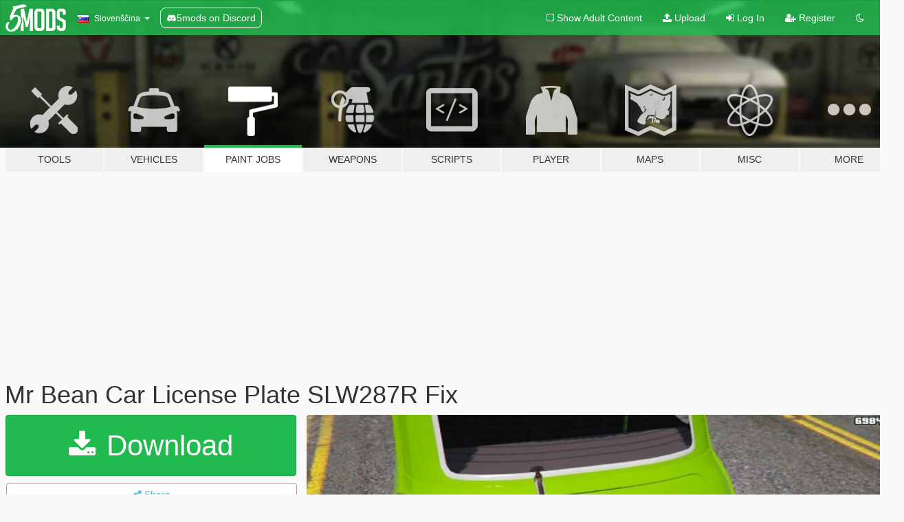

--- FILE ---
content_type: text/html; charset=utf-8
request_url: https://sl.gta5-mods.com/paintjobs/license-plate-slw287r-fix
body_size: 9740
content:

<!DOCTYPE html>
<html lang="sl" dir="ltr">
<head>
	<title>
		Mr Bean Car License Plate SLW287R Fix - GTA5-Mods.com
	</title>

		<script
		  async
		  src="https://hb.vntsm.com/v4/live/vms/sites/gta5-mods.com/index.js"
        ></script>

        <script>
          self.__VM = self.__VM || [];
          self.__VM.push(function (admanager, scope) {
            scope.Config.buildPlacement((configBuilder) => {
              configBuilder.add("billboard");
              configBuilder.addDefaultOrUnique("mobile_mpu").setBreakPoint("mobile")
            }).display("top-ad");

            scope.Config.buildPlacement((configBuilder) => {
              configBuilder.add("leaderboard");
              configBuilder.addDefaultOrUnique("mobile_mpu").setBreakPoint("mobile")
            }).display("central-ad");

            scope.Config.buildPlacement((configBuilder) => {
              configBuilder.add("mpu");
              configBuilder.addDefaultOrUnique("mobile_mpu").setBreakPoint("mobile")
            }).display("side-ad");

            scope.Config.buildPlacement((configBuilder) => {
              configBuilder.add("leaderboard");
              configBuilder.addDefaultOrUnique("mpu").setBreakPoint({ mediaQuery: "max-width:1200px" })
            }).display("central-ad-2");

            scope.Config.buildPlacement((configBuilder) => {
              configBuilder.add("leaderboard");
              configBuilder.addDefaultOrUnique("mobile_mpu").setBreakPoint("mobile")
            }).display("bottom-ad");

            scope.Config.buildPlacement((configBuilder) => {
              configBuilder.add("desktop_takeover");
              configBuilder.addDefaultOrUnique("mobile_takeover").setBreakPoint("mobile")
            }).display("takeover-ad");

            scope.Config.get('mpu').display('download-ad-1');
          });
        </script>

	<meta charset="utf-8">
	<meta name="viewport" content="width=320, initial-scale=1.0, maximum-scale=1.0">
	<meta http-equiv="X-UA-Compatible" content="IE=edge">
	<meta name="msapplication-config" content="none">
	<meta name="theme-color" content="#20ba4e">
	<meta name="msapplication-navbutton-color" content="#20ba4e">
	<meta name="apple-mobile-web-app-capable" content="yes">
	<meta name="apple-mobile-web-app-status-bar-style" content="#20ba4e">
	<meta name="csrf-param" content="authenticity_token" />
<meta name="csrf-token" content="gA26S6mqRJleFZkAf56EchGvTWmY7tQ/SMURNhgqBqO62lHlGD1AN9hRN6YJESLM0N3WdB2JRaZo3XbrgoLTOA==" />
	    <!--suppress ALL -->

    <meta property="og:url" content="https://sl.gta5-mods.com/paintjobs/license-plate-slw287r-fix">
    <meta property="og:title" content="Mr Bean Car License Plate SLW287R Fix">
    <meta property="og:description" content="-Before SLW278R -After SLW287R  Link : https://www.gta5-mods.com/vehicles/mr-bean-mini-cooper  Grand Theft Auto V\update\x64\dlcpacks\mrbeanmini\dlc.rpf\x64\vehicles.rpf">
    <meta property="og:site_name" content="GTA5-Mods.com">
    <meta property="og:image" content="https://img.gta5-mods.com/q75/images/license-plate-slw287r-fix/fce652-Untitled-1.jpg">

    <meta name="twitter:card" content="summary_large_image">
    <meta name="twitter:site" content="@5mods">
    <meta name="twitter:title" content="Mr Bean Car License Plate SLW287R Fix">
    <meta name="twitter:description" content="-Before SLW278R -After SLW287R  Link : https://www.gta5-mods.com/vehicles/mr-bean-mini-cooper  Grand Theft Auto V\update\x64\dlcpacks\mrbeanmini\dlc.rpf\x64\vehicles.rpf">
    <meta name="twitter:image" content="https://img.gta5-mods.com/q75/images/license-plate-slw287r-fix/fce652-Untitled-1.jpg">


	<link rel="shortcut icon" type="image/x-icon" href="https://images.gta5-mods.com/icons/favicon.png">
	<link rel="stylesheet" media="screen" href="/assets/application-7e510725ebc5c55e88a9fd87c027a2aa9e20126744fbac89762e0fd54819c399.css" />
	    <link rel="alternate" hreflang="id" href="https://id.gta5-mods.com/paintjobs/license-plate-slw287r-fix">
    <link rel="alternate" hreflang="ms" href="https://ms.gta5-mods.com/paintjobs/license-plate-slw287r-fix">
    <link rel="alternate" hreflang="bg" href="https://bg.gta5-mods.com/paintjobs/license-plate-slw287r-fix">
    <link rel="alternate" hreflang="ca" href="https://ca.gta5-mods.com/paintjobs/license-plate-slw287r-fix">
    <link rel="alternate" hreflang="cs" href="https://cs.gta5-mods.com/paintjobs/license-plate-slw287r-fix">
    <link rel="alternate" hreflang="da" href="https://da.gta5-mods.com/paintjobs/license-plate-slw287r-fix">
    <link rel="alternate" hreflang="de" href="https://de.gta5-mods.com/paintjobs/license-plate-slw287r-fix">
    <link rel="alternate" hreflang="el" href="https://el.gta5-mods.com/paintjobs/license-plate-slw287r-fix">
    <link rel="alternate" hreflang="en" href="https://www.gta5-mods.com/paintjobs/license-plate-slw287r-fix">
    <link rel="alternate" hreflang="es" href="https://es.gta5-mods.com/paintjobs/license-plate-slw287r-fix">
    <link rel="alternate" hreflang="fr" href="https://fr.gta5-mods.com/paintjobs/license-plate-slw287r-fix">
    <link rel="alternate" hreflang="gl" href="https://gl.gta5-mods.com/paintjobs/license-plate-slw287r-fix">
    <link rel="alternate" hreflang="ko" href="https://ko.gta5-mods.com/paintjobs/license-plate-slw287r-fix">
    <link rel="alternate" hreflang="hi" href="https://hi.gta5-mods.com/paintjobs/license-plate-slw287r-fix">
    <link rel="alternate" hreflang="it" href="https://it.gta5-mods.com/paintjobs/license-plate-slw287r-fix">
    <link rel="alternate" hreflang="hu" href="https://hu.gta5-mods.com/paintjobs/license-plate-slw287r-fix">
    <link rel="alternate" hreflang="mk" href="https://mk.gta5-mods.com/paintjobs/license-plate-slw287r-fix">
    <link rel="alternate" hreflang="nl" href="https://nl.gta5-mods.com/paintjobs/license-plate-slw287r-fix">
    <link rel="alternate" hreflang="nb" href="https://no.gta5-mods.com/paintjobs/license-plate-slw287r-fix">
    <link rel="alternate" hreflang="pl" href="https://pl.gta5-mods.com/paintjobs/license-plate-slw287r-fix">
    <link rel="alternate" hreflang="pt-BR" href="https://pt.gta5-mods.com/paintjobs/license-plate-slw287r-fix">
    <link rel="alternate" hreflang="ro" href="https://ro.gta5-mods.com/paintjobs/license-plate-slw287r-fix">
    <link rel="alternate" hreflang="ru" href="https://ru.gta5-mods.com/paintjobs/license-plate-slw287r-fix">
    <link rel="alternate" hreflang="sl" href="https://sl.gta5-mods.com/paintjobs/license-plate-slw287r-fix">
    <link rel="alternate" hreflang="fi" href="https://fi.gta5-mods.com/paintjobs/license-plate-slw287r-fix">
    <link rel="alternate" hreflang="sv" href="https://sv.gta5-mods.com/paintjobs/license-plate-slw287r-fix">
    <link rel="alternate" hreflang="vi" href="https://vi.gta5-mods.com/paintjobs/license-plate-slw287r-fix">
    <link rel="alternate" hreflang="tr" href="https://tr.gta5-mods.com/paintjobs/license-plate-slw287r-fix">
    <link rel="alternate" hreflang="uk" href="https://uk.gta5-mods.com/paintjobs/license-plate-slw287r-fix">
    <link rel="alternate" hreflang="zh-CN" href="https://zh.gta5-mods.com/paintjobs/license-plate-slw287r-fix">

  <script src="/javascripts/ads.js"></script>

		<!-- Nexus Google Tag Manager -->
		<script nonce="true">
//<![CDATA[
				window.dataLayer = window.dataLayer || [];

						window.dataLayer.push({
								login_status: 'Guest',
								user_id: undefined,
								gta5mods_id: undefined,
						});

//]]>
</script>
		<script nonce="true">
//<![CDATA[
				(function(w,d,s,l,i){w[l]=w[l]||[];w[l].push({'gtm.start':
				new Date().getTime(),event:'gtm.js'});var f=d.getElementsByTagName(s)[0],
				j=d.createElement(s),dl=l!='dataLayer'?'&l='+l:'';j.async=true;j.src=
				'https://www.googletagmanager.com/gtm.js?id='+i+dl;f.parentNode.insertBefore(j,f);
				})(window,document,'script','dataLayer','GTM-KCVF2WQ');

//]]>
</script>		<!-- End Nexus Google Tag Manager -->
</head>
<body class=" sl">
	<!-- Google Tag Manager (noscript) -->
	<noscript><iframe src="https://www.googletagmanager.com/ns.html?id=GTM-KCVF2WQ"
										height="0" width="0" style="display:none;visibility:hidden"></iframe></noscript>
	<!-- End Google Tag Manager (noscript) -->

<div id="page-cover"></div>
<div id="page-loading">
	<span class="graphic"></span>
	<span class="message">Loading...</span>
</div>

<div id="page-cover"></div>

<nav id="main-nav" class="navbar navbar-default">
  <div class="container">
    <div class="navbar-header">
      <a class="navbar-brand" href="/"></a>

      <ul class="nav navbar-nav">
        <li id="language-dropdown" class="dropdown">
          <a href="#language" class="dropdown-toggle" data-toggle="dropdown">
            <span class="famfamfam-flag-si icon"></span>&nbsp;
            <span class="language-name">Slovenščina</span>
            <span class="caret"></span>
          </a>

          <ul class="dropdown-menu dropdown-menu-with-footer">
                <li>
                  <a href="https://id.gta5-mods.com/paintjobs/license-plate-slw287r-fix">
                    <span class="famfamfam-flag-id"></span>
                    <span class="language-name">Bahasa Indonesia</span>
                  </a>
                </li>
                <li>
                  <a href="https://ms.gta5-mods.com/paintjobs/license-plate-slw287r-fix">
                    <span class="famfamfam-flag-my"></span>
                    <span class="language-name">Bahasa Melayu</span>
                  </a>
                </li>
                <li>
                  <a href="https://bg.gta5-mods.com/paintjobs/license-plate-slw287r-fix">
                    <span class="famfamfam-flag-bg"></span>
                    <span class="language-name">Български</span>
                  </a>
                </li>
                <li>
                  <a href="https://ca.gta5-mods.com/paintjobs/license-plate-slw287r-fix">
                    <span class="famfamfam-flag-catalonia"></span>
                    <span class="language-name">Català</span>
                  </a>
                </li>
                <li>
                  <a href="https://cs.gta5-mods.com/paintjobs/license-plate-slw287r-fix">
                    <span class="famfamfam-flag-cz"></span>
                    <span class="language-name">Čeština</span>
                  </a>
                </li>
                <li>
                  <a href="https://da.gta5-mods.com/paintjobs/license-plate-slw287r-fix">
                    <span class="famfamfam-flag-dk"></span>
                    <span class="language-name">Dansk</span>
                  </a>
                </li>
                <li>
                  <a href="https://de.gta5-mods.com/paintjobs/license-plate-slw287r-fix">
                    <span class="famfamfam-flag-de"></span>
                    <span class="language-name">Deutsch</span>
                  </a>
                </li>
                <li>
                  <a href="https://el.gta5-mods.com/paintjobs/license-plate-slw287r-fix">
                    <span class="famfamfam-flag-gr"></span>
                    <span class="language-name">Ελληνικά</span>
                  </a>
                </li>
                <li>
                  <a href="https://www.gta5-mods.com/paintjobs/license-plate-slw287r-fix">
                    <span class="famfamfam-flag-gb"></span>
                    <span class="language-name">English</span>
                  </a>
                </li>
                <li>
                  <a href="https://es.gta5-mods.com/paintjobs/license-plate-slw287r-fix">
                    <span class="famfamfam-flag-es"></span>
                    <span class="language-name">Español</span>
                  </a>
                </li>
                <li>
                  <a href="https://fr.gta5-mods.com/paintjobs/license-plate-slw287r-fix">
                    <span class="famfamfam-flag-fr"></span>
                    <span class="language-name">Français</span>
                  </a>
                </li>
                <li>
                  <a href="https://gl.gta5-mods.com/paintjobs/license-plate-slw287r-fix">
                    <span class="famfamfam-flag-es-gl"></span>
                    <span class="language-name">Galego</span>
                  </a>
                </li>
                <li>
                  <a href="https://ko.gta5-mods.com/paintjobs/license-plate-slw287r-fix">
                    <span class="famfamfam-flag-kr"></span>
                    <span class="language-name">한국어</span>
                  </a>
                </li>
                <li>
                  <a href="https://hi.gta5-mods.com/paintjobs/license-plate-slw287r-fix">
                    <span class="famfamfam-flag-in"></span>
                    <span class="language-name">हिन्दी</span>
                  </a>
                </li>
                <li>
                  <a href="https://it.gta5-mods.com/paintjobs/license-plate-slw287r-fix">
                    <span class="famfamfam-flag-it"></span>
                    <span class="language-name">Italiano</span>
                  </a>
                </li>
                <li>
                  <a href="https://hu.gta5-mods.com/paintjobs/license-plate-slw287r-fix">
                    <span class="famfamfam-flag-hu"></span>
                    <span class="language-name">Magyar</span>
                  </a>
                </li>
                <li>
                  <a href="https://mk.gta5-mods.com/paintjobs/license-plate-slw287r-fix">
                    <span class="famfamfam-flag-mk"></span>
                    <span class="language-name">Македонски</span>
                  </a>
                </li>
                <li>
                  <a href="https://nl.gta5-mods.com/paintjobs/license-plate-slw287r-fix">
                    <span class="famfamfam-flag-nl"></span>
                    <span class="language-name">Nederlands</span>
                  </a>
                </li>
                <li>
                  <a href="https://no.gta5-mods.com/paintjobs/license-plate-slw287r-fix">
                    <span class="famfamfam-flag-no"></span>
                    <span class="language-name">Norsk</span>
                  </a>
                </li>
                <li>
                  <a href="https://pl.gta5-mods.com/paintjobs/license-plate-slw287r-fix">
                    <span class="famfamfam-flag-pl"></span>
                    <span class="language-name">Polski</span>
                  </a>
                </li>
                <li>
                  <a href="https://pt.gta5-mods.com/paintjobs/license-plate-slw287r-fix">
                    <span class="famfamfam-flag-br"></span>
                    <span class="language-name">Português do Brasil</span>
                  </a>
                </li>
                <li>
                  <a href="https://ro.gta5-mods.com/paintjobs/license-plate-slw287r-fix">
                    <span class="famfamfam-flag-ro"></span>
                    <span class="language-name">Română</span>
                  </a>
                </li>
                <li>
                  <a href="https://ru.gta5-mods.com/paintjobs/license-plate-slw287r-fix">
                    <span class="famfamfam-flag-ru"></span>
                    <span class="language-name">Русский</span>
                  </a>
                </li>
                <li>
                  <a href="https://sl.gta5-mods.com/paintjobs/license-plate-slw287r-fix">
                    <span class="famfamfam-flag-si"></span>
                    <span class="language-name">Slovenščina</span>
                  </a>
                </li>
                <li>
                  <a href="https://fi.gta5-mods.com/paintjobs/license-plate-slw287r-fix">
                    <span class="famfamfam-flag-fi"></span>
                    <span class="language-name">Suomi</span>
                  </a>
                </li>
                <li>
                  <a href="https://sv.gta5-mods.com/paintjobs/license-plate-slw287r-fix">
                    <span class="famfamfam-flag-se"></span>
                    <span class="language-name">Svenska</span>
                  </a>
                </li>
                <li>
                  <a href="https://vi.gta5-mods.com/paintjobs/license-plate-slw287r-fix">
                    <span class="famfamfam-flag-vn"></span>
                    <span class="language-name">Tiếng Việt</span>
                  </a>
                </li>
                <li>
                  <a href="https://tr.gta5-mods.com/paintjobs/license-plate-slw287r-fix">
                    <span class="famfamfam-flag-tr"></span>
                    <span class="language-name">Türkçe</span>
                  </a>
                </li>
                <li>
                  <a href="https://uk.gta5-mods.com/paintjobs/license-plate-slw287r-fix">
                    <span class="famfamfam-flag-ua"></span>
                    <span class="language-name">Українська</span>
                  </a>
                </li>
                <li>
                  <a href="https://zh.gta5-mods.com/paintjobs/license-plate-slw287r-fix">
                    <span class="famfamfam-flag-cn"></span>
                    <span class="language-name">中文</span>
                  </a>
                </li>
          </ul>
        </li>
        <li class="discord-link">
          <a href="https://discord.gg/2PR7aMzD4U" target="_blank" rel="noreferrer">
            <img src="https://images.gta5-mods.com/site/discord-header.svg" height="15px" alt="">
            <span>5mods on Discord</span>
          </a>
        </li>
      </ul>
    </div>

    <ul class="nav navbar-nav navbar-right">
        <li>
          <a href="/adult_filter" title="Light mode">
              <span class="fa fa-square-o"></span>
            <span>Show Adult <span class="adult-filter__content-text">Content</span></span>
          </a>
        </li>
      <li class="hidden-xs">
        <a href="/upload">
          <span class="icon fa fa-upload"></span>
          Upload
        </a>
      </li>

        <li>
          <a href="/login?r=/paintjobs/license-plate-slw287r-fix">
            <span class="icon fa fa-sign-in"></span>
            <span class="login-text">Log In</span>
          </a>
        </li>

        <li class="hidden-xs">
          <a href="/register?r=/paintjobs/license-plate-slw287r-fix">
            <span class="icon fa fa-user-plus"></span>
            Register
          </a>
        </li>

        <li>
            <a href="/dark_mode" title="Dark mode">
              <span class="fa fa-moon-o"></span>
            </a>
        </li>

      <li id="search-dropdown">
        <a href="#search" class="dropdown-toggle" data-toggle="dropdown">
          <span class="fa fa-search"></span>
        </a>

        <div class="dropdown-menu">
          <div class="form-inline">
            <div class="form-group">
              <div class="input-group">
                <div class="input-group-addon"><span  class="fa fa-search"></span></div>
                <input type="text" class="form-control" placeholder="Search GTA 5 mods...">
              </div>
            </div>
            <button type="submit" class="btn btn-primary">
              Search
            </button>
          </div>
        </div>
      </li>
    </ul>
  </div>
</nav>

<div id="banner" class="paintjobs">
  <div class="container hidden-xs">
    <div id="intro">
      <h1 class="styled">Welcome to GTA5-Mods.com</h1>
      <p>Select one of the following categories to start browsing the latest GTA 5 PC mods:</p>
    </div>
  </div>

  <div class="container">
    <ul id="navigation" class="clearfix sl">
        <li class="tools ">
          <a href="/tools">
            <span class="icon-category"></span>
            <span class="label-border"></span>
            <span class="label-category ">
              <span>Tools</span>
            </span>
          </a>
        </li>
        <li class="vehicles ">
          <a href="/vehicles">
            <span class="icon-category"></span>
            <span class="label-border"></span>
            <span class="label-category ">
              <span>Vehicles</span>
            </span>
          </a>
        </li>
        <li class="paintjobs active">
          <a href="/paintjobs">
            <span class="icon-category"></span>
            <span class="label-border"></span>
            <span class="label-category ">
              <span>Paint Jobs</span>
            </span>
          </a>
        </li>
        <li class="weapons ">
          <a href="/weapons">
            <span class="icon-category"></span>
            <span class="label-border"></span>
            <span class="label-category ">
              <span>Weapons</span>
            </span>
          </a>
        </li>
        <li class="scripts ">
          <a href="/scripts">
            <span class="icon-category"></span>
            <span class="label-border"></span>
            <span class="label-category ">
              <span>Scripts</span>
            </span>
          </a>
        </li>
        <li class="player ">
          <a href="/player">
            <span class="icon-category"></span>
            <span class="label-border"></span>
            <span class="label-category ">
              <span>Player</span>
            </span>
          </a>
        </li>
        <li class="maps ">
          <a href="/maps">
            <span class="icon-category"></span>
            <span class="label-border"></span>
            <span class="label-category ">
              <span>Maps</span>
            </span>
          </a>
        </li>
        <li class="misc ">
          <a href="/misc">
            <span class="icon-category"></span>
            <span class="label-border"></span>
            <span class="label-category ">
              <span>Misc</span>
            </span>
          </a>
        </li>
      <li id="more-dropdown" class="more dropdown">
        <a href="#more" class="dropdown-toggle" data-toggle="dropdown">
          <span class="icon-category"></span>
          <span class="label-border"></span>
          <span class="label-category ">
            <span>More</span>
          </span>
        </a>

        <ul class="dropdown-menu pull-right">
          <li>
            <a href="http://www.gta5cheats.com" target="_blank">
              <span class="fa fa-external-link"></span>
              GTA 5 Cheats
            </a>
          </li>
        </ul>
      </li>
    </ul>
  </div>
</div>

<div id="content">
  


<div id="file" class="container" data-user-file-id="42759">
  <div class="clearfix">
      <div id="top-ad" class="ad-container"></div>

    <h1>
      
      Mr Bean Car License Plate SLW287R Fix
      <span class="version"></span>

    </h1>
  </div>


    <div id="file-container" class="row">
      <div class="col-sm-5 col-lg-4">

          <a href="/paintjobs/license-plate-slw287r-fix/download/5408" class="btn btn-primary btn-download" >
            <span class="fa fa-download"></span>
            Download
          </a>

        <div class="file-actions">

          <div class="row">
            <div class="col-xs-12 share-container">
              <div id="share-list">
                <ul>
                  <li>
                    <a href="#share-facebook" class="facebook" title="Share to Facebook">
                      <span class="fa fa-facebook"></span>
                    </a>
                  </li>
                  <li>
                    <a href="#share-twitter" class="twitter" title="Share to Twitter" data-text="Mr Bean Car License Plate SLW287R Fix">
                      <span class="fa fa-twitter"></span>
                    </a>
                  </li>
                  <li>
                    <a href="#share-vk" class="vk" title="Share to VKontakte">
                      <span class="fa fa-vk"></span>
                    </a>
                  </li>
                </ul>
              </div>

              <button class="btn btn-o-info btn-block">
                <span class="fa fa-share-alt "></span>
                <span>Share</span>
              </button>
            </div>

          </div>
        </div>
        <div class="panel panel-default">
          <div class="panel-body">
            <div class="user-panel row">
              <div class="col-xs-3">
                <a href="/users/kritbualad">
                  <img class="img-responsive" src="https://img.gta5-mods.com/q75-w100-h100-cfill/avatars/110593/366063-IMG_20250214_215203.jpg" alt="366063 img 20250214 215203" />
                </a>
              </div>
              <div class="col-xs-9">
                <a class="username" href="/users/kritbualad">kritbualad</a>
                  <br/>
                  <div class="user-social">
                    <a title="Homepage" target="_blank" href="https://ko-fi.com/kritbualad2001"><span class="fa fa-home"></span></a>


<a title="Twitter" target="_blank" href="https://www.twitter.com/kritbualad"><span class="fa fa-twitter-square"></span></a>


<a title="YouTube" target="_blank" href="https://www.youtube.com/channel/UCCBU-d_m2mOJ8_VA2t5Zn2A"><span class="fa fa-youtube"></span></a>






                  </div>

                  <div class="g-ytsubscribe" data-channel="null" data-channelid="UCCBU-d_m2mOJ8_VA2t5Zn2A" data-layout="default" data-count="default"></div>


              </div>
            </div>
          </div>
        </div>

          <div class="panel panel-default hidden-xs">
            <div class="panel-body">
  <h3 class="mt-0">
    <i class="fa fa-list-alt"></i>
    <span class="translation_missing" title="translation missing: sl.user_file.all_versions">All Versions</span>
  </h3>
      <div class="well pull-left file-version-container ">
        <div class="pull-left">
          <i class="fa fa-file"></i>&nbsp; <span>(current)</span>
          <p>
            <span class="num-downloads">1.811 downloads <span class="file-size">, 4 MB</span></span>
            <br/><span class="num-downloads">02. jun 2017</span>
          </p>
        </div>
        <div class="pull-right" >
                  <a target="_blank" href="https://www.virustotal.com/file/52ee7728935ae83898ec8c15332290098a39e958b6f19a0bc0746e856196caff/analysis/1498227672/"><i data-container="body" data-trigger="hover" data-toggle="popover" data-placement="top" data-html="true" data-title="<b class='color-success'>This file is safe <i class='fa fa-check-circle-o'></i></b>" data-content="<i>This file has been scanned for viruses and is safe to download.</i>" class="fa fa-shield vt-version"></i></a>

              <a target="_blank" href="/paintjobs/license-plate-slw287r-fix/download/5408"><i class="fa fa-download download-version"></i></a>
        </div>
      </div>
</div>
          </div>

          <div id="side-ad" class="ad-container"></div>

        <div class="file-list">
            <div class="col-xs-12 hidden-xs">
              <h4>More mods by <a class="username" href="/users/kritbualad">kritbualad</a>:</h4>
                
<div class="file-list-obj">
  <a href="/misc/speedometer-font-dinengschrift-for-lefix-speedo" title="Speedometer Font DINEngschrift for LeFix Speedo" class="preview empty">

    <img title="Speedometer Font DINEngschrift for LeFix Speedo" class="img-responsive" alt="Speedometer Font DINEngschrift for LeFix Speedo" src="https://img.gta5-mods.com/q75-w500-h333-cfill/images/speedometer-font-dinengschrift-for-lefix-speedo/1dc5b6-Untitled-1.jpg" />

      <ul class="categories">
            <li>Speedometer</li>
            <li>Font</li>
            <li>Lefix</li>
            <li>Speedo</li>
      </ul>

      <div class="stats">
        <div>
            <span title="5.0 star rating">
              <span class="fa fa-star"></span> 5.0
            </span>
        </div>
        <div>
          <span title="2.020 Downloads">
            <span class="fa fa-download"></span> 2.020
          </span>
          <span class="stats-likes" title="1 Like">
            <span class="fa fa-thumbs-up"></span> 1
          </span>
        </div>
      </div>

  </a>
  <div class="details">
    <div class="top">
      <div class="name">
        <a href="/misc/speedometer-font-dinengschrift-for-lefix-speedo" title="Speedometer Font DINEngschrift for LeFix Speedo">
          <span dir="ltr">Speedometer Font DINEngschrift for LeFix Speedo</span>
        </a>
      </div>
        <div class="version" dir="ltr" title="1.0">1.0</div>
    </div>
    <div class="bottom">
      <span class="bottom-by">By</span> <a href="/users/kritbualad" title="kritbualad">kritbualad</a>
    </div>
  </div>
</div>
                
<div class="file-list-obj">
  <a href="/vehicles/nissan-370z-nismo-add-on-engine-sound-fix" title="Nissan 370z Nismo (Add-On) Engine Sound Fix" class="preview empty">

    <img title="Nissan 370z Nismo (Add-On) Engine Sound Fix" class="img-responsive" alt="Nissan 370z Nismo (Add-On) Engine Sound Fix" src="https://img.gta5-mods.com/q75-w500-h333-cfill/images/nissan-370z-nismo-add-on-engine-sound-fix/a270d8-8474XWp.jpg" />

      <ul class="categories">
            <li>Sound</li>
            <li>Config</li>
      </ul>

      <div class="stats">
        <div>
        </div>
        <div>
          <span title="7.388 Downloads">
            <span class="fa fa-download"></span> 7.388
          </span>
          <span class="stats-likes" title="30 Likes">
            <span class="fa fa-thumbs-up"></span> 30
          </span>
        </div>
      </div>

  </a>
  <div class="details">
    <div class="top">
      <div class="name">
        <a href="/vehicles/nissan-370z-nismo-add-on-engine-sound-fix" title="Nissan 370z Nismo (Add-On) Engine Sound Fix">
          <span dir="ltr">Nissan 370z Nismo (Add-On) Engine Sound Fix</span>
        </a>
      </div>
    </div>
    <div class="bottom">
      <span class="bottom-by">By</span> <a href="/users/kritbualad" title="kritbualad">kritbualad</a>
    </div>
  </div>
</div>
                
<div class="file-list-obj">
  <a href="/vehicles/honda-pcx-add-on-replace" title="Honda PCX [Add-On / Replace]" class="preview empty">

    <img title="Honda PCX [Add-On / Replace]" class="img-responsive" alt="Honda PCX [Add-On / Replace]" src="https://img.gta5-mods.com/q75-w500-h333-cfill/images/honda-pcx-add-on-replace/e2e75c-EVE-20171221091945.005.png" />

      <ul class="categories">
      </ul>

      <div class="stats">
        <div>
            <span title="5.0 star rating">
              <span class="fa fa-star"></span> 5.0
            </span>
        </div>
        <div>
          <span title="8.068 Downloads">
            <span class="fa fa-download"></span> 8.068
          </span>
          <span class="stats-likes" title="11 Likes">
            <span class="fa fa-thumbs-up"></span> 11
          </span>
        </div>
      </div>

  </a>
  <div class="details">
    <div class="top">
      <div class="name">
        <a href="/vehicles/honda-pcx-add-on-replace" title="Honda PCX [Add-On / Replace]">
          <span dir="ltr">Honda PCX [Add-On / Replace]</span>
        </a>
      </div>
        <div class="version" dir="ltr" title="1.0">1.0</div>
    </div>
    <div class="bottom">
      <span class="bottom-by">By</span> <a href="/users/kritbualad" title="kritbualad">kritbualad</a>
    </div>
  </div>
</div>
                
<div class="file-list-obj">
  <a href="/player/templar-from-call-of-duty-mobile-add-on-ped" title="Templar from Call of Duty Mobile [Add-On Ped]" class="preview empty">

    <img title="Templar from Call of Duty Mobile [Add-On Ped]" class="img-responsive" alt="Templar from Call of Duty Mobile [Add-On Ped]" src="https://img.gta5-mods.com/q75-w500-h333-cfill/images/templar-from-call-of-duty-mobile-add-on-ped/59ddcf-EVE-20220525175924.003.jpg" />

      <ul class="categories">
            <li>Skin</li>
            <li>Add-On</li>
      </ul>

      <div class="stats">
        <div>
            <span title="5.0 star rating">
              <span class="fa fa-star"></span> 5.0
            </span>
        </div>
        <div>
          <span title="911 Downloads">
            <span class="fa fa-download"></span> 911
          </span>
          <span class="stats-likes" title="26 Likes">
            <span class="fa fa-thumbs-up"></span> 26
          </span>
        </div>
      </div>

  </a>
  <div class="details">
    <div class="top">
      <div class="name">
        <a href="/player/templar-from-call-of-duty-mobile-add-on-ped" title="Templar from Call of Duty Mobile [Add-On Ped]">
          <span dir="ltr">Templar from Call of Duty Mobile [Add-On Ped]</span>
        </a>
      </div>
        <div class="version" dir="ltr" title="1.0">1.0</div>
    </div>
    <div class="bottom">
      <span class="bottom-by">By</span> <a href="/users/kritbualad" title="kritbualad">kritbualad</a>
    </div>
  </div>
</div>
                
<div class="file-list-obj">
  <a href="/player/hoshino-from-blue-archive-add-on-ped" title="Hoshino from Blue Archive [Add-On Ped]" class="preview empty">

    <img title="Hoshino from Blue Archive [Add-On Ped]" class="img-responsive" alt="Hoshino from Blue Archive [Add-On Ped]" src="https://img.gta5-mods.com/q75-w500-h333-cfill/images/hoshino-from-blue-archive-add-on-ped/57794c-EVE-20220604202900.009.jpg" />

      <ul class="categories">
            <li>Skin</li>
            <li>Add-On</li>
      </ul>

      <div class="stats">
        <div>
            <span title="5.0 star rating">
              <span class="fa fa-star"></span> 5.0
            </span>
        </div>
        <div>
          <span title="832 Downloads">
            <span class="fa fa-download"></span> 832
          </span>
          <span class="stats-likes" title="20 Likes">
            <span class="fa fa-thumbs-up"></span> 20
          </span>
        </div>
      </div>

  </a>
  <div class="details">
    <div class="top">
      <div class="name">
        <a href="/player/hoshino-from-blue-archive-add-on-ped" title="Hoshino from Blue Archive [Add-On Ped]">
          <span dir="ltr">Hoshino from Blue Archive [Add-On Ped]</span>
        </a>
      </div>
        <div class="version" dir="ltr" title="1.0">1.0</div>
    </div>
    <div class="bottom">
      <span class="bottom-by">By</span> <a href="/users/kritbualad" title="kritbualad">kritbualad</a>
    </div>
  </div>
</div>
            </div>

        </div>
      </div>

      <div class="col-sm-7 col-lg-8">
          <div id="file-media">
            <!-- Cover Media -->
            <div class="text-center">

                <a target="_blank" class="thumbnail mfp-image cover-media" title="Mr Bean Car License Plate SLW287R Fix" href="https://img.gta5-mods.com/q95/images/license-plate-slw287r-fix/fce652-Untitled-1.jpg"><img class="img-responsive" src="https://img.gta5-mods.com/q85-w800/images/license-plate-slw287r-fix/fce652-Untitled-1.jpg" alt="Fce652 untitled 1" /></a>
            </div>

            <!-- Remaining Media -->
              <div class="media-thumbnails row">
                    <div class="col-xs-4 col-md-2">
                      <a target="_blank" class="thumbnail mfp-image" title="Mr Bean Car License Plate SLW287R Fix" href="https://img.gta5-mods.com/q95/images/license-plate-slw287r-fix/fce652-Untitled-2.jpg"><img class="img-responsive" src="https://img.gta5-mods.com/q75-w350-h233-cfill/images/license-plate-slw287r-fix/fce652-Untitled-2.jpg" alt="Fce652 untitled 2" /></a>
                    </div>

              </div>

          </div>

        <h3 class="clearfix" dir="auto">
          <div class="pull-left file-stats">
            <i class="fa fa-cloud-download pull-left download-icon"></i>
            <div class="file-stat file-downloads pull-left">
              <span class="num-downloads">1.811</span>
              <label>Downloads</label>
            </div>
            <i class="fa fa-thumbs-o-up pull-left like-icon"></i>
            <div class="file-stat file-likes pull-left">
              <span class="num-likes">3</span>
              <label>Likes</label>
            </div>
          </div>

        </h3>
        <div id="featured-comment">
          <ul class="media-list pinned-comments">
            
          </ul>
        </div>
        <div class="visible-xs-block">
          <div class="panel panel-default">
            <div class="panel-body">
              <div class="file-description">
                      <span class="description-body description-collapsed" dir="auto">
                        -Before SLW278R<br/>-After SLW287R<br/><br/>Link : https://www.gta5-mods.com/vehicles/mr-bean-mini-cooper<br/><br/>Grand Theft Auto V\update\x64\dlcpacks\mrbeanmini\dlc.rpf\x64\vehicles.rpf
                        <div class="read-more-button-container">
                          <div class="read-more-gradient"></div>
                          <div class="read-more-button">Show Full Description</div>
                        </div>
                      </span>
              </div>
                <div id=tag-list>
                    <div>
                      <a href="/all/tags/fix/most-downloaded">
                            <span class="label label-default">
                              <span class="fa fa-tag"></span>
                              Fix
                            </span>
                      </a>
                    </div>
                    <div>
                      <a href="/all/tags/textures/most-downloaded">
                            <span class="label label-default">
                              <span class="fa fa-tag"></span>
                              Textures
                            </span>
                      </a>
                    </div>
                    <div>
                      <a href="/all/tags/mrbean/most-downloaded">
                            <span class="label label-default">
                              <span class="fa fa-tag"></span>
                              Mrbean
                            </span>
                      </a>
                    </div>
                </div>


              <div id="file-dates">

                <br/>
                <small title="petek, 02 jun 2017 ob 08:26:24">
                  <strong>First Uploaded:</strong>
                  02. jun 2017
                  
                </small>

                  <br/>
                  <small title="petek, 02 jun 2017 ob 18:51:17">
                    <strong>Last Updated:</strong>
                    02. jun 2017
                  </small>

                  <br/>
                  <small title="sreda, 07 jan 2026 ob 12:38:39">
                    <strong>Last Downloaded:</strong>
                    9 dni
                  </small>
              </div>
            </div>
          </div>

          <div class="panel panel-default visible-xs-block">
            <div class="panel-body">
  <h3 class="mt-0">
    <i class="fa fa-list-alt"></i>
    <span class="translation_missing" title="translation missing: sl.user_file.all_versions">All Versions</span>
  </h3>
      <div class="well pull-left file-version-container ">
        <div class="pull-left">
          <i class="fa fa-file"></i>&nbsp; <span>(current)</span>
          <p>
            <span class="num-downloads">1.811 downloads <span class="file-size">, 4 MB</span></span>
            <br/><span class="num-downloads">02. jun 2017</span>
          </p>
        </div>
        <div class="pull-right" >
                  <a target="_blank" href="https://www.virustotal.com/file/52ee7728935ae83898ec8c15332290098a39e958b6f19a0bc0746e856196caff/analysis/1498227672/"><i data-container="body" data-trigger="hover" data-toggle="popover" data-placement="top" data-html="true" data-title="<b class='color-success'>This file is safe <i class='fa fa-check-circle-o'></i></b>" data-content="<i>This file has been scanned for viruses and is safe to download.</i>" class="fa fa-shield vt-version"></i></a>

              <a target="_blank" href="/paintjobs/license-plate-slw287r-fix/download/5408"><i class="fa fa-download download-version"></i></a>
        </div>
      </div>
</div>
          </div>

          <h3 class="clearfix comments-stats" dir="auto">
              <span class="pull-left">
                  <span class="num-comments" data-count="0">0 Comments</span>
              </span>
          </h3>
          <div id="comments_mobile"></div>

          <div class="file-list">
              <div class="col-xs-12">
                <h4>More mods by <a class="username" href="/users/kritbualad">kritbualad</a>:</h4>
                  
<div class="file-list-obj">
  <a href="/misc/speedometer-font-dinengschrift-for-lefix-speedo" title="Speedometer Font DINEngschrift for LeFix Speedo" class="preview empty">

    <img title="Speedometer Font DINEngschrift for LeFix Speedo" class="img-responsive" alt="Speedometer Font DINEngschrift for LeFix Speedo" src="https://img.gta5-mods.com/q75-w500-h333-cfill/images/speedometer-font-dinengschrift-for-lefix-speedo/1dc5b6-Untitled-1.jpg" />

      <ul class="categories">
            <li>Speedometer</li>
            <li>Font</li>
            <li>Lefix</li>
            <li>Speedo</li>
      </ul>

      <div class="stats">
        <div>
            <span title="5.0 star rating">
              <span class="fa fa-star"></span> 5.0
            </span>
        </div>
        <div>
          <span title="2.020 Downloads">
            <span class="fa fa-download"></span> 2.020
          </span>
          <span class="stats-likes" title="1 Like">
            <span class="fa fa-thumbs-up"></span> 1
          </span>
        </div>
      </div>

  </a>
  <div class="details">
    <div class="top">
      <div class="name">
        <a href="/misc/speedometer-font-dinengschrift-for-lefix-speedo" title="Speedometer Font DINEngschrift for LeFix Speedo">
          <span dir="ltr">Speedometer Font DINEngschrift for LeFix Speedo</span>
        </a>
      </div>
        <div class="version" dir="ltr" title="1.0">1.0</div>
    </div>
    <div class="bottom">
      <span class="bottom-by">By</span> <a href="/users/kritbualad" title="kritbualad">kritbualad</a>
    </div>
  </div>
</div>
                  
<div class="file-list-obj">
  <a href="/vehicles/nissan-370z-nismo-add-on-engine-sound-fix" title="Nissan 370z Nismo (Add-On) Engine Sound Fix" class="preview empty">

    <img title="Nissan 370z Nismo (Add-On) Engine Sound Fix" class="img-responsive" alt="Nissan 370z Nismo (Add-On) Engine Sound Fix" src="https://img.gta5-mods.com/q75-w500-h333-cfill/images/nissan-370z-nismo-add-on-engine-sound-fix/a270d8-8474XWp.jpg" />

      <ul class="categories">
            <li>Sound</li>
            <li>Config</li>
      </ul>

      <div class="stats">
        <div>
        </div>
        <div>
          <span title="7.388 Downloads">
            <span class="fa fa-download"></span> 7.388
          </span>
          <span class="stats-likes" title="30 Likes">
            <span class="fa fa-thumbs-up"></span> 30
          </span>
        </div>
      </div>

  </a>
  <div class="details">
    <div class="top">
      <div class="name">
        <a href="/vehicles/nissan-370z-nismo-add-on-engine-sound-fix" title="Nissan 370z Nismo (Add-On) Engine Sound Fix">
          <span dir="ltr">Nissan 370z Nismo (Add-On) Engine Sound Fix</span>
        </a>
      </div>
    </div>
    <div class="bottom">
      <span class="bottom-by">By</span> <a href="/users/kritbualad" title="kritbualad">kritbualad</a>
    </div>
  </div>
</div>
                  
<div class="file-list-obj">
  <a href="/vehicles/honda-pcx-add-on-replace" title="Honda PCX [Add-On / Replace]" class="preview empty">

    <img title="Honda PCX [Add-On / Replace]" class="img-responsive" alt="Honda PCX [Add-On / Replace]" src="https://img.gta5-mods.com/q75-w500-h333-cfill/images/honda-pcx-add-on-replace/e2e75c-EVE-20171221091945.005.png" />

      <ul class="categories">
      </ul>

      <div class="stats">
        <div>
            <span title="5.0 star rating">
              <span class="fa fa-star"></span> 5.0
            </span>
        </div>
        <div>
          <span title="8.068 Downloads">
            <span class="fa fa-download"></span> 8.068
          </span>
          <span class="stats-likes" title="11 Likes">
            <span class="fa fa-thumbs-up"></span> 11
          </span>
        </div>
      </div>

  </a>
  <div class="details">
    <div class="top">
      <div class="name">
        <a href="/vehicles/honda-pcx-add-on-replace" title="Honda PCX [Add-On / Replace]">
          <span dir="ltr">Honda PCX [Add-On / Replace]</span>
        </a>
      </div>
        <div class="version" dir="ltr" title="1.0">1.0</div>
    </div>
    <div class="bottom">
      <span class="bottom-by">By</span> <a href="/users/kritbualad" title="kritbualad">kritbualad</a>
    </div>
  </div>
</div>
                  
<div class="file-list-obj">
  <a href="/player/templar-from-call-of-duty-mobile-add-on-ped" title="Templar from Call of Duty Mobile [Add-On Ped]" class="preview empty">

    <img title="Templar from Call of Duty Mobile [Add-On Ped]" class="img-responsive" alt="Templar from Call of Duty Mobile [Add-On Ped]" src="https://img.gta5-mods.com/q75-w500-h333-cfill/images/templar-from-call-of-duty-mobile-add-on-ped/59ddcf-EVE-20220525175924.003.jpg" />

      <ul class="categories">
            <li>Skin</li>
            <li>Add-On</li>
      </ul>

      <div class="stats">
        <div>
            <span title="5.0 star rating">
              <span class="fa fa-star"></span> 5.0
            </span>
        </div>
        <div>
          <span title="911 Downloads">
            <span class="fa fa-download"></span> 911
          </span>
          <span class="stats-likes" title="26 Likes">
            <span class="fa fa-thumbs-up"></span> 26
          </span>
        </div>
      </div>

  </a>
  <div class="details">
    <div class="top">
      <div class="name">
        <a href="/player/templar-from-call-of-duty-mobile-add-on-ped" title="Templar from Call of Duty Mobile [Add-On Ped]">
          <span dir="ltr">Templar from Call of Duty Mobile [Add-On Ped]</span>
        </a>
      </div>
        <div class="version" dir="ltr" title="1.0">1.0</div>
    </div>
    <div class="bottom">
      <span class="bottom-by">By</span> <a href="/users/kritbualad" title="kritbualad">kritbualad</a>
    </div>
  </div>
</div>
                  
<div class="file-list-obj">
  <a href="/player/hoshino-from-blue-archive-add-on-ped" title="Hoshino from Blue Archive [Add-On Ped]" class="preview empty">

    <img title="Hoshino from Blue Archive [Add-On Ped]" class="img-responsive" alt="Hoshino from Blue Archive [Add-On Ped]" src="https://img.gta5-mods.com/q75-w500-h333-cfill/images/hoshino-from-blue-archive-add-on-ped/57794c-EVE-20220604202900.009.jpg" />

      <ul class="categories">
            <li>Skin</li>
            <li>Add-On</li>
      </ul>

      <div class="stats">
        <div>
            <span title="5.0 star rating">
              <span class="fa fa-star"></span> 5.0
            </span>
        </div>
        <div>
          <span title="832 Downloads">
            <span class="fa fa-download"></span> 832
          </span>
          <span class="stats-likes" title="20 Likes">
            <span class="fa fa-thumbs-up"></span> 20
          </span>
        </div>
      </div>

  </a>
  <div class="details">
    <div class="top">
      <div class="name">
        <a href="/player/hoshino-from-blue-archive-add-on-ped" title="Hoshino from Blue Archive [Add-On Ped]">
          <span dir="ltr">Hoshino from Blue Archive [Add-On Ped]</span>
        </a>
      </div>
        <div class="version" dir="ltr" title="1.0">1.0</div>
    </div>
    <div class="bottom">
      <span class="bottom-by">By</span> <a href="/users/kritbualad" title="kritbualad">kritbualad</a>
    </div>
  </div>
</div>
              </div>
          </div>

        </div>

        <div class="hidden-xs">

          <ul class="nav nav-tabs" role="tablist">
              <li role="presentation" class="active">
                <a class="url-push" href="#description_tab" aria-controls="home" role="tab" data-toggle="tab">
                  <i class="fa fa-file-text-o"></i>
                  &nbsp;Description
                </a>
              </li>
              <li role="presentation">
                <a class="url-push" href="#comments_tab" aria-controls="profile" role="tab" data-toggle="tab">
                  <i class="fa fa-comments-o"></i>
                  &nbsp;Comments (0)
                </a>
              </li>
          </ul>

          <div class="tab-content">

            <!-- Default / Description Tab -->
            <div role="tabpanel" class="tab-pane  active " id="description_tab">
              <div class="panel panel-default" style="margin-top: 8px">
                <div class="panel-body">
                  <div class="file-description">
                        <span class="description-body " dir="auto">
                          -Before SLW278R<br/>-After SLW287R<br/><br/>Link : https://www.gta5-mods.com/vehicles/mr-bean-mini-cooper<br/><br/>Grand Theft Auto V\update\x64\dlcpacks\mrbeanmini\dlc.rpf\x64\vehicles.rpf
                        </span>
                  </div>
                <div id=tag-list>
                    <div>
                      <a href="/all/tags/fix/most-downloaded">
                            <span class="label label-default">
                              <span class="fa fa-tag"></span>
                              Fix
                            </span>
                      </a>
                    </div>
                    <div>
                      <a href="/all/tags/textures/most-downloaded">
                            <span class="label label-default">
                              <span class="fa fa-tag"></span>
                              Textures
                            </span>
                      </a>
                    </div>
                    <div>
                      <a href="/all/tags/mrbean/most-downloaded">
                            <span class="label label-default">
                              <span class="fa fa-tag"></span>
                              Mrbean
                            </span>
                      </a>
                    </div>
                </div>


                  <div id="file-dates">

                    <br/>
                    <small title="petek, 02 jun 2017 ob 08:26:24">
                      <strong>First Uploaded:</strong>
                      02. jun 2017
                      
                    </small>

                      <br/>
                      <small title="petek, 02 jun 2017 ob 18:51:17">
                        <strong>Last Updated:</strong>
                        02. jun 2017
                      </small>

                      <br/>
                      <small title="sreda, 07 jan 2026 ob 12:38:39">
                        <strong>Last Downloaded:</strong>
                        9 dni
                      </small>
                  </div>
                </div>
              </div>
            </div>

            <!-- Comments Tab -->
            <div role="tabpanel" class="tab-pane " id="comments_tab">
              <div id="comments">
                <ul class="media-list pinned-comments">
                 

                </ul>


                <ul class="media-list comments-list">
                  
               </ul>

                  <div class="alert alert-info">
                    Join the conversation! <a href="/login?r=/paintjobs/license-plate-slw287r-fix">Log In</a> or <a href="/register?r=/paintjobs/license-plate-slw287r-fix">register</a> for an account to be able to comment.
                  </div>
              </div>
            </div>

          </div>

            <div id="central-ad-2" class="ad-container"></div>
        </div>
      </div>
    </div>

  <div class="modal fade" id="downloadModal" tabindex="-1" role="dialog">
    <div class="modal-dialog" role="document">
      <div class="modal-content">
        <div class="modal-body">
          <div class="panel panel-default">
            <div class="panel-body">
  <h3 class="mt-0">
    <i class="fa fa-list-alt"></i>
    <span class="translation_missing" title="translation missing: sl.user_file.all_versions">All Versions</span>
  </h3>
      <div class="well pull-left file-version-container ">
        <div class="pull-left">
          <i class="fa fa-file"></i>&nbsp; <span>(current)</span>
          <p>
            <span class="num-downloads">1.811 downloads <span class="file-size">, 4 MB</span></span>
            <br/><span class="num-downloads">02. jun 2017</span>
          </p>
        </div>
        <div class="pull-right" >
                  <a target="_blank" href="https://www.virustotal.com/file/52ee7728935ae83898ec8c15332290098a39e958b6f19a0bc0746e856196caff/analysis/1498227672/"><i data-container="body" data-trigger="hover" data-toggle="popover" data-placement="top" data-html="true" data-title="<b class='color-success'>This file is safe <i class='fa fa-check-circle-o'></i></b>" data-content="<i>This file has been scanned for viruses and is safe to download.</i>" class="fa fa-shield vt-version"></i></a>

              <a target="_blank" href="/paintjobs/license-plate-slw287r-fix/download/5408"><i class="fa fa-download download-version"></i></a>
        </div>
      </div>
</div>
          </div>
        </div>
        <div class="modal-footer">
          <button type="button" class="btn btn-default" data-dismiss="modal">Close</button>
        </div>
      </div><!-- /.modal-content -->
    </div><!-- /.modal-dialog -->
  </div>
</div>

</div>
<div id="footer">
  <div class="container">

    <div class="row">

      <div class="col-sm-4 col-md-4">

        <a href="/users/Slim Trashman" class="staff">Designed in Alderney</a><br/>
        <a href="/users/rappo" class="staff">Made in Los Santos</a>

      </div>

      <div class="col-sm-8 col-md-8 hidden-xs">

        <div class="col-md-4 hidden-sm hidden-xs">
          <ul>
            <li>
              <a href="/tools">GTA 5 Modding Tools</a>
            </li>
            <li>
              <a href="/vehicles">GTA 5 Vehicle Mods</a>
            </li>
            <li>
              <a href="/paintjobs">GTA 5 Vehicle Paint Job Mods</a>
            </li>
            <li>
              <a href="/weapons">GTA 5 Weapon Mods</a>
            </li>
            <li>
              <a href="/scripts">GTA 5 Script Mods</a>
            </li>
            <li>
              <a href="/player">GTA 5 Player Mods</a>
            </li>
            <li>
              <a href="/maps">GTA 5 Map Mods</a>
            </li>
            <li>
              <a href="/misc">GTA 5 Misc Mods</a>
            </li>
          </ul>
        </div>

        <div class="col-sm-4 col-md-4 hidden-xs">
          <ul>
            <li>
              <a href="/all">Latest Files</a>
            </li>
            <li>
              <a href="/all/tags/featured">Featured Files</a>
            </li>
            <li>
              <a href="/all/most-liked">Most Liked Files</a>
            </li>
            <li>
              <a href="/all/most-downloaded">Most Downloaded Files</a>
            </li>
            <li>
              <a href="/all/highest-rated">Highest Rated Files</a>
            </li>
            <li>
              <a href="/leaderboard">GTA5-Mods.com Leaderboard</a>
            </li>
          </ul>
        </div>

        <div class="col-sm-4 col-md-4">
          <ul>
            <li>
              <a href="/contact">
                Contact
              </a>
            </li>
            <li>
              <a href="/privacy">
                Privacy Policy
              </a>
            </li>
            <li>
              <a href="/terms">
                Terms of Use
              </a>
            </li>
            <li>
              <a href="https://www.cognitoforms.com/NexusMods/_5ModsDMCAForm">
                DMCA
              </a>
            </li>
            <li>
              <a href="https://www.twitter.com/5mods" class="social" target="_blank" rel="noreferrer" title="@5mods on Twitter">
                <span class="fa fa-twitter-square"></span>
                @5mods on Twitter
              </a>
            </li>
            <li>
              <a href="https://www.facebook.com/5mods" class="social" target="_blank" rel="noreferrer" title="5mods on Facebook">
                <span class="fa fa-facebook-official"></span>
                5mods on Facebook
              </a>
            </li>
            <li>
              <a href="https://discord.gg/2PR7aMzD4U" class="social" target="_blank" rel="noreferrer" title="5mods on Discord">
                <img src="https://images.gta5-mods.com/site/discord-footer.svg#discord" height="15px" alt="">
                5mods on Discord
              </a>
            </li>
          </ul>
        </div>

      </div>

    </div>
  </div>
</div>

<script src="/assets/i18n-df0d92353b403d0e94d1a4f346ded6a37d72d69e9a14f2caa6d80e755877da17.js"></script>
<script src="/assets/translations-a23fafd59dbdbfa99c7d1d49b61f0ece1d1aff5b9b63d693ca14bfa61420d77c.js"></script>
<script type="text/javascript">
		I18n.defaultLocale = 'en';
		I18n.locale = 'sl';
		I18n.fallbacks = true;

		var GTA5M = {User: {authenticated: false}};
</script>
<script src="/assets/application-d3801923323270dc3fae1f7909466e8a12eaf0dc3b846aa57c43fa1873fe9d56.js"></script>
  <script type="application/ld+json">
    {
      "@context": "http://schema.org",
      "@type": "CreativeWork",
      "about": "Grand Theft Auto V",
      "aggregateRating": {
        "@type": "AggregateRating",
        "ratingValue": "0.0",
        "reviewCount": "0",
        "bestRating": 5,
        "worstRating": 0.5
      },
      "author": "kritbualad",
      "comment_count": "0",
      "dateModified": "2017-06-02T18:51:17Z",
      "datePublished": "2017-06-02T08:26:24Z",
      "name": "Mr Bean Car License Plate SLW287R Fix"
    }
  </script>
  <script type="application/ld+json">
    {
      "@context": "http://schema.org",
      "@type": "BreadcrumbList",
      "itemListElement": [{
        "@type": "ListItem",
        "position": 1,
        "item": {
          "@id": "https://www.gta5-mods.com/paintjobs",
          "name": "Paint Jobs"
        }
      },{
        "@type": "ListItem",
        "position": 2,
        "item": {
          "@id": "https://www.gta5-mods.com/paintjobs/license-plate-slw287r-fix",
          "name": "Mr Bean Car License Plate SLW287R Fix"
        }
      }]
    }

  </script>

  <script src="https://apis.google.com/js/platform.js"></script>


<!-- Quantcast Tag -->
<script type="text/javascript">
		var _qevents = _qevents || [];
		(function () {
				var elem = document.createElement('script');
				elem.src = (document.location.protocol == "https:" ? "https://secure" : "http://edge") + ".quantserve.com/quant.js";
				elem.async = true;
				elem.type = "text/javascript";
				var scpt = document.getElementsByTagName('script')[0];
				scpt.parentNode.insertBefore(elem, scpt);
		})();
		_qevents.push({
				qacct: "p-bcgV-fdjlWlQo"
		});
</script>
<noscript>
	<div style="display:none;">
		<img src="//pixel.quantserve.com/pixel/p-bcgV-fdjlWlQo.gif" border="0" height="1" width="1" alt="Quantcast"/>
	</div>
</noscript>
<!-- End Quantcast tag -->

<!-- Ad Blocker Checks -->
<script type="application/javascript">
    (function () {
        console.log("ABD: ", window.AdvertStatus);
        if (window.AdvertStatus === undefined) {
            var container = document.createElement('div');
            container.classList.add('container');

            var div = document.createElement('div');
            div.classList.add('alert', 'alert-warning');
            div.innerText = "Ad-blockers can cause errors with the image upload service, please consider turning them off if you have issues.";
            container.appendChild(div);

            var upload = document.getElementById('upload');
            if (upload) {
                upload.insertBefore(container, upload.firstChild);
            }
        }
    })();
</script>



<div class="js-paloma-hook" data-id="1768599744165">
  <script type="text/javascript">
    (function(){
      // Do not continue if Paloma not found.
      if (window['Paloma'] === undefined) {
        return true;
      }

      Paloma.env = 'production';

      // Remove any callback details if any
      $('.js-paloma-hook[data-id!=' + 1768599744165 + ']').remove();

      var request = {"resource":"UserFile","action":"index","params":{}};

      Paloma.engine.setRequest({
        id: "1768599744165",
        resource: request['resource'],
        action: request['action'],
        params: request['params']});
    })();
  </script>
</div>
</body>
</html>


--- FILE ---
content_type: text/html; charset=utf-8
request_url: https://accounts.google.com/o/oauth2/postmessageRelay?parent=https%3A%2F%2Fsl.gta5-mods.com&jsh=m%3B%2F_%2Fscs%2Fabc-static%2F_%2Fjs%2Fk%3Dgapi.lb.en.2kN9-TZiXrM.O%2Fd%3D1%2Frs%3DAHpOoo_B4hu0FeWRuWHfxnZ3V0WubwN7Qw%2Fm%3D__features__
body_size: 159
content:
<!DOCTYPE html><html><head><title></title><meta http-equiv="content-type" content="text/html; charset=utf-8"><meta http-equiv="X-UA-Compatible" content="IE=edge"><meta name="viewport" content="width=device-width, initial-scale=1, minimum-scale=1, maximum-scale=1, user-scalable=0"><script src='https://ssl.gstatic.com/accounts/o/2580342461-postmessagerelay.js' nonce="mxfg6IO_98Iob9acMmcVgA"></script></head><body><script type="text/javascript" src="https://apis.google.com/js/rpc:shindig_random.js?onload=init" nonce="mxfg6IO_98Iob9acMmcVgA"></script></body></html>